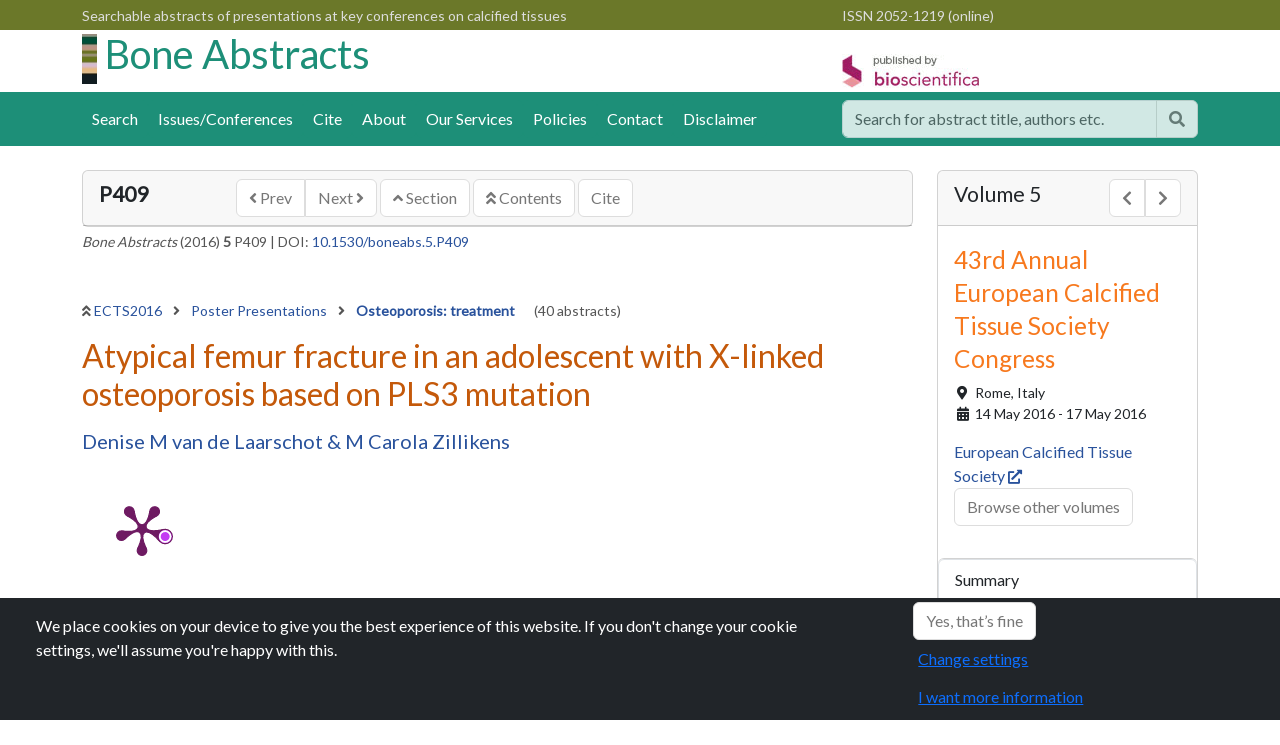

--- FILE ---
content_type: text/html; charset=utf-8
request_url: https://www.bone-abstracts.org/ba/0005/ba0005p409
body_size: 6959
content:
<!DOCTYPE html>
<html lang="en">
<head id="Head1">
    <meta charset="utf-8">
    <meta http-equiv="X-UA-Compatible" content="IE=edge">
    <meta name="viewport" content="width=device-width, initial-scale=1">
    <link rel="shortcut icon" href="/favicon.ico">
    <meta name="theme-color" content="#1D8F78">
    <meta name="google-site-verification" content="kt1SjRcgY7E-LmhlRLZt2Se8puHTxleC7Ue8H4ns4uA" />
    <meta name="google-site-verification" content="E7Ik79dnxeffaEr4Oz3a_btTulxrFyChwb7jCeiKeeI" />
    <meta name="google-site-verification" content="MfaIUVwm-zl496a2MYOuVjM7YXgThIvgVEe21-rhOTY" />

<meta name='Year' content='2016' />
<meta name='Volume' content='5' />
<meta name='absno' content='409' />
<meta name='prefix' content='P' />
<meta name='previous' content='P408' />
<meta name='VolumeType' content='Bone' />
<meta name='arttype' content='boneabs' />
<meta name='eventcode' content='ECTS2016' />
<meta name='eventseries' content='European Calcified Tissue Society Congress' />
<meta name='BS.DocType' content='Abstract' />
<meta name='BS.AbstractNo' content='ba0005p409' />
<meta name='BS.HasEPoster' content='0' />
<meta name='BS.AbstractCategory' content='Osteoporosis: treatment' />
<meta name='DC.Title' content='Atypical femur fracture in an adolescent with X-linked osteoporosis based on PLS3 mutation' />
<meta name='DC.Publisher' content='BioScientifica' />
<meta name='DC.Language' content='en' />
<meta name='DC.Date' content='2016-04-21' />
<meta name='DC.Identifier' content='http://www.bone-abstracts.org/ba/0005/ba0005p409' />
<meta name='DC.Volume' content='5' />
<meta name='DC.Creator' content='de Laarschot Denise M van' />
<meta name='DC.Creator' content='M Carola Zillikens' />
<meta name='citation_journal_title' content='Bone Abstracts' />
<meta name='citation_publisher' content='Bioscientifica' />
<meta name='citation_public_url' content='http://www.bone-abstracts.org/ba/0005/ba0005p409' />
<meta name='citation_section' content='Osteoporosis: treatment' />
<meta name='citation_year' content='2016' />
<meta name='citation_issn' content='2052-1219' />
<meta name='citation_volume' content='5' />
<meta name='citation_title' content='Atypical femur fracture in an adolescent with X-linked osteoporosis based on PLS3 mutation' />
<meta name='citation_author' content='de Laarschot Denise M van' />
<meta name='citation_author' content='M Carola Zillikens' />
<meta name='citation_publication_date' content='2016/04/21' />
<meta name='citation_doi' content='10.1530/boneabs.5.P409' />
<meta name='citation_conference_series_id' content='biosci/9' />
<meta name='citation_conference_title' content=' 43rd Annual European Calcified Tissue Society (ECTS) Congress 2016' />
<meta name='citation_conference_abbrev' content='ECTS2016' />
<link rel='canonical' href="https://www.bone-abstracts.org/ba/0005/ba0005p409" />
        <title>Atypical femur fracture in an adolescent with X-linked osteoporosis based on PLS3 mutation | ECTS2016 | 43rd Annual European Calcified Tissue Society Congress | Bone Abstracts</title>
    <link rel="stylesheet" integrity="sha384-QWTKZyjpPEjISv5WaRU9OFeRpok6YctnYmDr5pNlyT2bRjXh0JMhjY6hW+ALEwIH" crossorigin="anonymous" href="https://cdn.jsdelivr.net/npm/bootstrap@5.3.3/dist/css/bootstrap.min.css">
    <link rel="stylesheet" type="text/css" href="/css/bioscientifica.biosciabstracts.css" />  
    <link rel="preconnect" href="https://fonts.googleapis.com">
    <link rel="preconnect" crossorigin href="https://fonts.gstatic.com">
    <link rel="stylesheet" href="https://fonts.googleapis.com/css2?family=Lato&amp;family=Open&#x2B;Sans:wght@400&amp;display=swap">

</head>

<body>







    <div id="wrapper" class="bone-abstracts">

            <div style="background-color:#6B7829;color:#ddd;padding:3px 0px 3px 0px;">
                <div class="container">
                    <div class="row">
                        <div class="col-8 d-none d-md-block">
                            <span class="small float-left" id="">Searchable abstracts of presentations at key conferences on calcified tissues</span>
                        </div>
                        <div class="col-12 col-md-4">
                            <span class="hidden-sm hidden-xs small float-right" id="">
<span class="issn issn-online"> ISSN 2052-1219 (online)</span>
                            </span>
                        </div>
                    </div>
                </div>
            </div>

        <div class="container">
            <div class="row">
                <div class="col-10 col-md-8">
                        <h1 class="header-journal-name">
                            <img class="" alt="" src="/media/1044/ba_background_vertical.jpg">
                            <a href="/">
                                Bone Abstracts
                            </a>
                        </h1>

                </div>

                <div class="col-4 d-none d-sm-block pt-4">
                    <a href="http://www.bioscientifica.com" target="_blank" class="float-right" rel="noopener">
                        <img class="ml-4" alt="Published by BioScientifica" src="/images/logos/PublishedByBioScientifica.gif">
                    </a>
                </div>

                <div class="col-2 d-block d-sm-none text-right">
                    <button class="btn btn-default collapsed btn-mobile-menu" data-bs-toggle="collapse" data-bs-target="#primary-navbar-collapse" aria-hidden="true"><span class="d-none">Menu</span><span class="fa fa-bars"></span></button>
                </div>

            </div>
        </div>

        <div class="collapse" id="primary-navbar-collapse">
    <div class="nav nav-mobile hidden-md hidden-lg nav-primary list-group">
            <a href="/search" class="list-group-item ">Search</a>
            <a href="/browse" class="list-group-item ">Issues/Conferences</a>
                <a href="/cite/" class='list-group-item '>
                    Cite
                </a>
                <a href="/about/" class='list-group-item '>
                    About
                </a>
                <a href="/our-services/" class='list-group-item '>
                    Our Services
                </a>
                <a href="/policies/" class='list-group-item '>
                    Policies
                </a>
                <a href="/contact/" class='list-group-item '>
                    Contact
                </a>
                <a href="/disclaimer/" class='list-group-item '>
                    Disclaimer
                </a>
    </div>
</div>

        <div class="header-nav bg-primary pt-2 pb-2 sticky-top" style="z-index:1030;">
            <div class="container">
                <div class="row" style="padding:0px;">
                    <div class="col-sm-12 col-lg-8 d-none d-sm-block" style="padding:0px;">
                                <div class="container">

                <div id="NavPrimary" class="">
                     
                    <ul class="nav nav-pills d-flex ">
                            <li class="nav-item"><a class="nav-link " href="/search">Search</a></li>
                            <li class="nav-item"><a class="nav-link "  href="/browse">Issues/Conferences</a></li>
                                <li class='nav-item'>
                                    <a class="nav-link " href="/cite/">Cite</a>
                                </li>
                                <li class='nav-item'>
                                    <a class="nav-link " href="/about/">About</a>
                                </li>
                                <li class='nav-item'>
                                    <a class="nav-link " href="/our-services/">Our Services</a>
                                </li>
                                <li class='nav-item'>
                                    <a class="nav-link " href="/policies/">Policies</a>
                                </li>
                                <li class='nav-item'>
                                    <a class="nav-link " href="/contact/">Contact</a>
                                </li>
                                <li class='nav-item'>
                                    <a class="nav-link " href="/disclaimer/">Disclaimer</a>
                                </li>
                    </ul>
                </div>
                <div class="collapse " id="NavMobile">
                    <ul id="nav-mobile" class="nav navbar-default"></ul>
                </div>
            </div>



                    </div>
                    <div class="col-lg-4 col-sm-12" style="padding-top:0px;padding-bottom:0px;">
                            <div class="form-group">
                                <form method="get" action="/search">
                                    <div class="input-group" style="opacity:0.8;">
                                        <input class="form-control" type="text" name="q" value="" aria-label="search..." placeholder="Search for abstract title, authors etc." />
                                        <button type="submit" class="btn btn-secondary" aria-label="Help"><span class="fa fa-search"></span></button>
                                    </div>
                                </form>
                            </div>
                    </div>
                </div>
            </div>
        </div>
        

<div class="container">

    <div class="row">
        <div class="col-md-9">
            <div class="hidden-md" id="AbstractTocTools-mobile"></div>
            <div class="card mt-4">
                <div class="card-header">
                    <div class="row">
                        <div class="col-md-2">
                            <h2 class="h4 expanderHeader expander"><small><strong><span class="text-uppercase">P409</span></strong></small></h2>
                        </div>
                        <div class="col-md-10">
                            <div class="pull-right">
                                <div class="btn-group " role="group" aria-label="navigation">
                                    <a ID="hypPrev" href="https://www.bone-abstracts.org/ba/0005/ba0005p408" class="btn btn-secondary"><span class="fa fa-angle-left font-weight-bold"></span>  Prev </a>
                                    <a ID="hypNext" href="https://www.bone-abstracts.org/ba/0005/ba0005p410" class="btn btn-secondary">Next <span class="fa fa-angle-right font-weight-bold"></span> </a>
                                </div>
                                <a ID="hypSection" href="/ba/0005/abstracts/poster-presentations/osteoporosis-treatment/" class="btn btn-secondary"> <span class="fa fa-angle-up font-weight-bold"></span> Section</a>
                                <a ID="hypContents" href="/ba/0005/" class="btn btn-secondary"> <span class="fa fa-angle-double-up font-weight-bold"></span> Contents</a>
                                <a ID="hypCite" href="/cite" class="btn btn-secondary">Cite</a>
                            </div>
                        </div>
                    </div>
                </div>
            </div>
            <div class="mt-1 p-0">
                <div class="small">
                    <span id="Bibliographic"><em>Bone Abstracts</em> (2016) <strong>5</strong> P409</span>
 | <span id="DOI">DOI: <a href="https://doi.org/10.1530/boneabs.5.P409">10.1530/boneabs.5.P409</a></span>
                </div>
            </div>

            <div class="row mt-5">
                <div class="col-md-12">
                        <p class="mb-3 small">
                            <span class="fa fa-angle-double-up font-weight-bold"></span> <a href="/ba/0005/">ECTS2016 </a>
                                        <span class="fa fa-angle-right font-weight-bold ps-2 pe-2"></span>
                                        <a href="/ba/0005/abstracts/poster-presentations/">
                                            Poster Presentations
                                        </a>
                                        <span class="fa fa-angle-right font-weight-bold ps-2 pe-2"></span>
                                        <a href="/ba/0005/abstracts/poster-presentations/osteoporosis-treatment/">
                                            <strong>Osteoporosis: treatment</strong>
                                        </a>
                                        <span class="ps-3"> (40 abstracts)</span>
                        </p>
                        <h2 class="citation_title">Atypical femur fracture in an adolescent with X-linked osteoporosis based on PLS3 mutation</h2>
                            <h3 class="citation_author lead small mt-3">
                                    <span>
                                        <a class="" href="/search?a=1&q=Denise M van de Laarschot">
                                            Denise M van de Laarschot
                                        </a>
                                    </span>
                                            <span> & </span>
                                    <span>
                                        <a class="" href="/search?a=1&q=M Carola Zillikens">
                                            M Carola Zillikens
                                        </a>
                                    </span>
                            </h3>
                </div>

            </div>

            <div class="clearFix"></div>
            <div class="d-flex justify-content-between mt-2">
                <div style="width:120px;">
                        <a href="https://plu.mx/plum/a/?doi=10.1530/boneabs.5.P409" data-popup="right" data-size="large" class="plumx-plum-print-popup" data-site="plum" data-hide-when-empty="false">Atypical femur fracture in an adolescent with X-linked osteoporosis based on PLS3 mutation</a>
                </div>
                <div style="padding-top: 30px;">
                    <span class="__dimensions_badge_embed__" data-doi="10.1530/boneabs.5.P409" data-style="small_circle"></span>
                    <script async charset="utf-8" src="https://badge.dimensions.ai/badge.js"></script>
                </div>

                <div style="padding-top: 45px;">
                    <div class="sharethis-inline-share-buttons"></div>
                </div>
            </div>

            <hr />
            <div class="citation_author_institution" id="divAffiliations">
                        <a class="btn btn-info" role="button" data-bs-toggle="collapse" href="#authorAffiliates" aria-expanded="false" aria-controls="authorAffiliates">Author affiliations</a>
            </div>

            <div class="collapse" id="authorAffiliates">
                <div class="small mt-3"><p>Department of Internal Medicine, Erasmus MC, Rotterdam, The Netherlands.</p></div>
            </div>
            <hr />

            <div class="abstract pr-3"><p class="abstext">Background: Long-term use of bisphosphonates has raised concerns about the association with Atypical Femur Fractures (AFFs) that have been reported mainly in postmenopausal women.</p><p class="abstext">Clinical case: An 18-year-old patient with juvenile osteoporosis based on X-linked osteoporosis due to a PLS3 mutation developed a low trauma femoral fracture after seven years of intravenous and two years of oral bisphosphonate use, fulfilling the revised ASBMR diagnostic criteria of an AFF. The occurrence of AFFs has not been described previously in children or adolescents. The underlying monogenetic bone disease in our case strengthens the possibility of a genetic predisposition of these fractures. We cannot exclude that a transverse fracture of the tibia that also occurred after a minor trauma at age 16, followed by a spontaneous fracture above the intramedullary tibial nail, might be part of the same spectrum of atypical fractures related to the use of bisphosphonates. In retrospect our patient experienced prodromal pain prior to both the tibia and the femur fracture. Case reports of atypical fractures in children with a monogenetic bone disease such as osteogenesis imperfecta (OI) or juvenile osteoporosis are important to consider in the discussion about optimal duration of bisphosphonate therapy in growing children.</p><p class="abstext">Conclusion: This case report i) highlights that AFFs also occur in adolescents treated with bisphosphonates during childhood and pain in weight-baring bones can point towards this diagnosis ii) supports other reports suggesting that low trauma fractures of other long bones besides the femur may be related to long-term use of bisphosphonates iii) strengthens the concept of an underlying genetic predisposition of AFFs, now for the first time reported in X-linked osteoporosis due to a mutation in PLS3 and iv) should be considered in decisions about the duration of bisphosphonate therapy in children with congenital bone disorders.</p></div>

        </div>

        <div class="col-md-3">
            <div class="card mt-4">
                <div class="card-header d-flex justify-content-between">
                    <h2 class="h4"><small>Volume 5</small></h2>
                    <div class="btn-group">
                            <a href="/ba/0004/" class="btn btn-secondary" aria-label="Previous volume"><span class="fa fa-chevron-left"></span><span class="d-none">Prev</span></a>
                            <a href="/ba/0006/" class="btn btn-secondary" aria-label="Next volume"><span class="fa fa-chevron-right"></span><span class="d-none">Next</span></a>
                    </div>
                </div>
                <div id="EventDetail" class="expanderContent box card-body">
                    <h3><small>43rd Annual European Calcified Tissue Society Congress</small></h3>
                        <p class="small">
                                <span class="fa fa-fw fa-map-marker"></span><span> Rome, </span>
                                <span>Italy</span>

                            <br />
                            <span class="fa fa-fw fa-calendar"></span>
                            14 May 2016 - 17 May 2016
                        </p>
                        <a href='#' target="_blank">European Calcified Tissue Society&nbsp;<span class="small fa fa-external-link"></span></a><br />
                    <p><a class="btn btn-secondary" href="/browse">Browse other volumes</a></p>
                </div>
                <div class="list-group">
                    <a class="list-group-item py-2 " id="" href="/ba/0005/">Summary</a>
                        <a class="list-group-item py-2 " id="" href="/ba/0005/abstract-book/">Abstract Book</a>
                        <a class="list-group-item py-2 " id="" href="/ba/0005/volume-editors/">Volume Editors</a>
                        <a class="list-group-item py-2 " id="" href="/ba/0005/eposters/">eposters</a>
                        <a class="list-group-item py-2 " id="" href="/ba/0005/abstracts/">Abstracts</a>
                </div>
            </div>

            <div class="card  mt-4">
                <div class="card-header">
                    <h4 class="expanderHeader expander"><small>Article tools</small></h4>
                </div>

                <style>
                    #google_translate_element input {
                    border: 0px;
                    }

                    .goog-te-gadget {
                    font-size: 9px !important;
                    }
                </style>
                <script>
                    function googleTranslateElementInit() {
                    new google.translate.TranslateElement({
                    pageLanguage: 'en',
                    layout: google.translate.TranslateElement.InlineLayout.SIMPLE
                    }, 'google_translate_element');
                    }
                </script>
                <div class="list-group">
                    <div class="list-group-item py-2">
                        <div id=":0.targetLanguage" style="border: none;font-size:12px;">
                            <div id="google_translate_element"></div>
                            <script src="//translate.google.com/translate_a/element.js?cb=googleTranslateElementInit"></script>
                        </div>
                        | <a href="/disclaimer">Disclaimer</a>
                    </div>
                </div>

            </div>

            <div class="card mt-4">
    <div class="card-header">
        <h4 class="">My recent searches</h4>
    </div>

            <div class="list-group list-group-flush">
            <div class="list-group-item">No recent searches</div>
            </div>
</div>
            <div class="card  mt-4">
    <div class="card-header">
        <h4 class="">My recently viewed abstracts</h4>
    </div>
            <div class="list-group list-group-flush">
                    <div class="list-group-item"><a href="https://www.bone-abstracts.org/ba/0005/ba0005p409"> Atypical femur fracture in an adolescent with X-linked osteoporosis based on PLS3 mutation</a> (<1 min ago)</div>
            </div>
</div>


            <div class="card  mt-4">
                <div class="card-header">
                    <h4><small>Authors</small></h4>
                </div>
                <div class="xcard-body">
                    <div class="accordion" id="accordionAuthors">
                                <div class="accordion-item">
                                    <h2 class="accordion-header" id="headingOne">
                                        <button class="accordion-button collapsed" type="button" data-bs-toggle="collapse" data-bs-target="#van-de-laarschot-denise-m" aria-expanded="true" aria-controls="van-de-laarschot-denise-m">
                                            van de Laarschot Denise M
                                        </button>
                                    </h2>
                                    <div class="accordion-collapse collapse" id="van-de-laarschot-denise-m" data-bs-parent="#accordionAuthors">
                                        <div class="xaccordion-body">
                                            <div class="list-group">
                                                    <a class="list-group-item list-group-item-action" href="/search?a=1&q=van de Laarschot Denise M">Bone Abstracts  <span class="fa fa-search"></span></a>
                                                <a class="list-group-item list-group-item-action" target="_blank" href="https://scholar.google.com/scholar?q=%22author%3Avan+de+Laarschot+Denise+M%22">Google Scholar <span class="fa fa-external-link"></span></a>
                                                <a class="list-group-item list-group-item-action" target="_blank" href='http://www.ncbi.nlm.nih.gov/entrez/query.fcgi?cmd=search&term=van+de+Laarschot+Denise+M'>Pub Med <span class="fa fa-external-link"></span></a>
                                            </div>
                                        </div>
                                    </div>
                                </div>
                                <div class="accordion-item">
                                    <h2 class="accordion-header" id="headingOne">
                                        <button class="accordion-button collapsed" type="button" data-bs-toggle="collapse" data-bs-target="#zillikens-m-carola" aria-expanded="true" aria-controls="zillikens-m-carola">
                                            Zillikens M Carola
                                        </button>
                                    </h2>
                                    <div class="accordion-collapse collapse" id="zillikens-m-carola" data-bs-parent="#accordionAuthors">
                                        <div class="xaccordion-body">
                                            <div class="list-group">
                                                    <a class="list-group-item list-group-item-action" href="/search?a=1&q=Zillikens M Carola">Bone Abstracts  <span class="fa fa-search"></span></a>
                                                <a class="list-group-item list-group-item-action" target="_blank" href="https://scholar.google.com/scholar?q=%22author%3AZillikens+M+Carola%22">Google Scholar <span class="fa fa-external-link"></span></a>
                                                <a class="list-group-item list-group-item-action" target="_blank" href='http://www.ncbi.nlm.nih.gov/entrez/query.fcgi?cmd=search&term=Zillikens+M+Carola'>Pub Med <span class="fa fa-external-link"></span></a>
                                            </div>
                                        </div>
                                    </div>
                                </div>
                    </div>
                </div>
            </div>




        </div> <!-- end of side panel -->
    </div> <!-- end of row -->
</div> <!-- end of container -->



        <div class="footer bg-secondary pt-4 pb-3 mt-4">
            <div class="container">
                <div class="row">
                    <div class="col-md-3">
                        <p>
                            <a href="https://www.bioscientifica.com" rel="noopener" target="_blank"><img alt="Published by BioScientifica" src="/images/logos/PublishedByBioScientificaSpine.png" class="img-fluid"></a>
                        </p>
                    </div>

                    <div class="col-md-5">
                        <div class="card bg-light">
                            <div class="card-body">
                                <p>
                                    <strong>Bone Abstracts</strong><br />
                                    ISSN 2052-1219 (online)<br />

                                    <a class="text-dark" href="https://www.bioscientifica.com" target="_blank" rel="noopener">&copy; Bioscientifica 2026  </a> |
                                    <a class="text-dark" target="_blank" href="https://www.bioscientifica.com/privacy/" rel="noopener">Privacy policy</a> |
                                    <a class="text-dark" href="#" data-bs-toggle="modal" data-bs-target="#CookieModal">Cookie settings</a>
                                </p>
                            </div>
                        </div>
                    </div>
                    <div class="col-md-4">
                        <div class="card">
                            <div class="card-body">
                                <h2 class="d-none">BiosciAbstracts</h2>
                                <div><a href="https://www.bioscientifica.com/publishing/proceedings-and-abstracts/" rel="noopener" target="_blank"><img src="/images/logos/biosciabstracts.gif" class="img-fluid" alt="Biosci Abstracts"><span class="d-none">Biosci Abstracts</span></a></div>
                                <p class="small">
                                    Bioscientifica Abstracts is the gateway to a series of products that provide a permanent, citable record of abstracts for biomedical and life science conferences.
                                </p>
                                <a href="https://www.bioscientifica.com/publishing/proceedings-and-abstracts/" target="_blank" rel="noopener" class="btn btn-primary">Find out more</a>
                            </div>
                        </div>
                    </div>
                </div>
            </div>
        </div>
    </div>

    <script integrity="sha256-/JqT3SQfawRcv/BIHPThkBvs0OEvtFFmqPF/lYI/Cxo=" crossorigin="anonymous" src="https://code.jquery.com/jquery-3.7.1.min.js"></script>
    <script integrity="sha384-YvpcrYf0tY3lHB60NNkmXc5s9fDVZLESaAA55NDzOxhy9GkcIdslK1eN7N6jIeHz" crossorigin="anonymous" src="https://cdn.jsdelivr.net/npm/bootstrap@5.3.3/dist/js/bootstrap.bundle.min.js"></script>
    <!-- fonts -->
    <link rel="stylesheet" href="https://use.fontawesome.com/releases/v5.12.0/css/all.css">
    <link rel="stylesheet" href="https://use.fontawesome.com/releases/v5.12.0/css/v4-shims.css">
    <!--adverts-->
    <script src="https://www.googletagservices.com/tag/js/gpt.js"></script>
    <script src="/scripts/bioscientifica.adverts.js"></script>
    <!-- vendor -->
    <script type="module" src="https://cdn.jsdelivr.net/npm/pdfjs-dist@4.10.38/build/pdf.min.mjs"></script>
    <link rel="stylesheet" href="https://cdn.jsdelivr.net/gh/fancyapps/fancybox@3.5.7/dist/jquery.fancybox.min.css" />
    <script src="https://cdn.jsdelivr.net/gh/fancyapps/fancybox@3.5.7/dist/jquery.fancybox.min.js"></script>
    <script type="text/javascript" src="//cdn.plu.mx/widget-popup.js"></script>
    <!--custom -->
    <script type="module" src="/scripts/bioscientifica.biosciabstracts.pdfjs.mjs"></script>
    <script type="module" src="/scripts/bioscientifica.biosciabstracts.js"></script>
    <script src="/scripts/bioscientifica.macrolibrary.es5.min.js"></script>
    <!-- cookies -->
    <script type="text/javascript" src="https://cookies.bioscientifica.com/jquery.cookiebar2.js"></script>
    <script>
        $(document).ready(function () {


                            var analyticsScriptGA4 = document.createElement('script');
                            analyticsScriptGA4.setAttribute('src', 'https://www.googletagmanager.com/gtag/js?id=G-5DJLY6S4GE')
                            analyticsScriptGA4.setAttribute('rel', 'noopener noreferrer')
                            document.body.appendChild(analyticsScriptGA4)

                            window.dataLayer = window.dataLayer || [];
                            function gtag() { dataLayer.push(arguments); }
                            gtag('consent', 'default', {
                                'ad_storage': 'denied',
                                'ad_user_data': 'denied',
                                'ad_personalization': 'denied',
                                'analytics_storage': 'denied'
                            });
                            gtag('js', new Date());
                            gtag('config', 'G-5DJLY6S4GE');

                            
                      $.cookieBar();       //cookie management
                      if (jQuery.cookieBar('cookies')) {

                $.getScript("https://platform-api.sharethis.com/js/sharethis.js#property=645a144dd427210019483714&product=sop&product=custom-share-buttons&source=platform");


                         //consent
                          if ($.cookieBar('cookies')) {
                              gtag('consent', 'update', {
                                  'ad_storage': 'denied',
                                  'ad_user_data': 'denied',
                                  'ad_personalization': 'denied',
                                  'analytics_storage': 'granted'
                              });
                          }
                                }
        });
    </script>
    <style>
        .bg-primary {background-color:#1D8F78 !important;}
        .nav-pills a.nav-link{ background-color:#1D8F78 !important;}
        .nav-pills a.nav-link:hover{ background-color:#2F4641 !important;}
        .nav-pills a.nav-link.active{ background-color:#6B7829 !important;}
        .nav-tabs a.nav-link.active{ background-color:#1D8F78 !important; color:#fff;}
        .header-journal-name a{margin-top:20px;color:#1D8F78;}
    </style>


<script defer src="https://static.cloudflareinsights.com/beacon.min.js/vcd15cbe7772f49c399c6a5babf22c1241717689176015" integrity="sha512-ZpsOmlRQV6y907TI0dKBHq9Md29nnaEIPlkf84rnaERnq6zvWvPUqr2ft8M1aS28oN72PdrCzSjY4U6VaAw1EQ==" data-cf-beacon='{"version":"2024.11.0","token":"de46414cb3134120976a42c54559fa0f","r":1,"server_timing":{"name":{"cfCacheStatus":true,"cfEdge":true,"cfExtPri":true,"cfL4":true,"cfOrigin":true,"cfSpeedBrain":true},"location_startswith":null}}' crossorigin="anonymous"></script>
</body>
</html>



